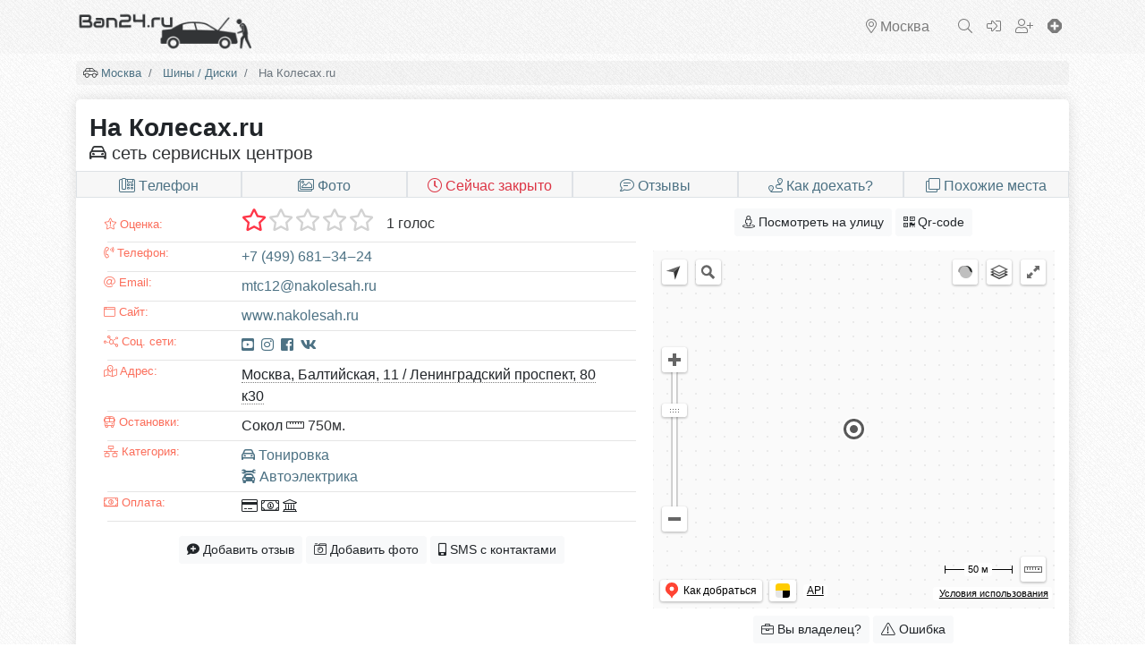

--- FILE ---
content_type: text/html; charset=UTF-8
request_url: https://ban24.ru/moskva/firm/na-kolesahru
body_size: 6670
content:
<!DOCTYPE html>
<html lang="en">
<head>
    <meta charset="utf-8">
    <title>На Колесах.ru в Москве, график работы, проезд, контакты и цены на услуги.</title>
    <meta name="description" content="На Колесах.ru, Балтийская, 11 - новости, отзывы и фотографии сети сервисных центров. Часы работы пн-пт с 09:00 до 21:00, сб с 09:00 до 21:00, вс с 09:00 до 21:00"/>
    <meta name="keywords" content=""/>

            <link rel="canonical" href="https://ban24.ru/moskva/firm/na-kolesahru"/>
        <meta name="viewport" content="width=device-width, initial-scale=1">
    <meta http-equiv="x-ua-compatible" content="ie=edge">

    <meta http-equiv="x-dns-prefetch-control" content="on">
    <link rel="dns-prefetch" href="//mc.yandex.ru">
    <link rel="dns-prefetch" href="//api-maps.yandex.ru">
    <link rel="dns-prefetch" href="//an.yandex.ru">
    <link rel="dns-prefetch" href="//mds.yandex.net">
    <link rel="dns-prefetch" href="//yastatic.net">

    <link rel="apple-touch-icon" sizes="180x180" href="/img/icons/apple-touch-icon.png">
    <link rel="manifest" href="/img/icons/site.webmanifest">
    <link rel="mask-icon" href="/img/icons/safari-pinned-tab.svg" color="#00269d">
    <link rel="shortcut icon" href="/favicon.ico">
    <link rel="icon" href=​"https://ban24.ru/favicon.ico" type="image/x-icon">
    <meta name="msapplication-TileColor" content="#d9f6f5">
    <meta name="msapplication-config" content="/img/icons/browserconfig.xml">
    <meta name="theme-color" content="#bdd6ff">

    <meta name="csrf-token" content="CNzQWmU0zNsLsT5Mddhs8R20AkwRlu2c9z2fTPpa">
    <link href="/css/min/5de05320a8295218104c98c3ce7262d3.css" type="text/css" rel="stylesheet" />

            <meta property="og:title" content="На Колесах.ru в Москве, график работы, проезд, контакты и цены на услуги." />
<meta property="og:type" content="article" />
<meta property="og:image" content="https://static-maps.yandex.ru/1.x/?ll=37.513227502644,55.810077162013&size=650,450&z=16&l=map&lang=ru_RU&pt=37.513227502644,55.810077162013,vkbkm" />
<meta property="og:locale" content="ru_RU" />
<meta property="og:description" content="На Колесах.ru, Балтийская, 11 - новости, отзывы и фотографии сети сервисных центров. Часы работы пн-пт с 09:00 до 21:00, сб с 09:00 до 21:00, вс с 09:00 до 21:00" />
<meta property="og:url" content="https://ban24.ru/moskva/firm/na-kolesahru" />

    </head>
<body>
<nav class="navbar navbar-expand-lg navbar-light static-top sb-navbar p-0 site-header mb-2">
    <div class="container">
        <a class="navbar-brand logo" href="https://ban24.ru/moskva" title="Автопортал в Москве">
            <img src="/img/logo.png" title="Автопортал в Москве" alt="Автопортал в Москве">
        </a>
        <button class="navbar-toggler navbar-toggler-right" type="button" data-toggle="collapse" data-target="#navbarResponsive" aria-controls="navbarResponsive" aria-expanded="false">
            <i class="fas fa-bars"></i>
        </button>
        <div class="collapse navbar-collapse" id="navbarResponsive">
            <ul class="navbar-nav ml-auto">
                <li class="nav-item mr-3 service-button" data-url="https://ban24.ru/city-select">
                    <span class="nav-link">
                        <i class="fal fa-map-marker-alt"></i>
                        <span>Москва</span>
                    </span>
                </li>
                <li class="nav-item service-button" data-url="https://ban24.ru/search">
                    <span class="nav-link">
                        <i class="fal fa-search"></i>
                    </span>
                </li>
                                                                <li class="nav-item">
                                <a title="Войти" class="nav-link" href="https://ban24.ru/login"><i class="fal fa-sign-in-alt"></i></a>
                            </li>
                                                            <li class="nav-item">
                                    <a title="Регистрация на сайте" class="nav-link" href="https://ban24.ru/register"><i class="fal fa-user-plus"></i></a>
                                </li>
                                                                                                <li class="nav-item">
                    <a title="Добавить компанию" class="nav-link" href="https://ban24.ru/new">
                        <i class="fas fa-plus-octagon"></i>
                    </a>
                </li>
            </ul>
        </div>
    </div>
</nav><div role="main" class="container">
        <ul class="breadcrumb clearfix py-1 px-2 mt-2" itemscope itemtype="http://schema.org/BreadcrumbList">
                                    <li class="breadcrumb-item" itemtype="http://schema.org/ListItem" itemscope="" itemprop="itemListElement">
                                            <i class="fal fa-car-side text-muted"></i>
                                        <a title="Москва" href="https://ban24.ru/moskva">Москва</a>
                    <meta content="https://ban24.ru/moskva" itemprop="item">
                    <meta content="Москва" itemprop="name">
                    <meta content="1" itemprop="position">
                </li>
                                                <li class="breadcrumb-item" itemtype="http://schema.org/ListItem" itemscope="" itemprop="itemListElement">
                                        <a title="Шины / Диски" href="https://ban24.ru/moskva/diski">Шины / Диски</a>
                    <meta content="https://ban24.ru/moskva/diski" itemprop="item">
                    <meta content="Шины / Диски" itemprop="name">
                    <meta content="2" itemprop="position">
                </li>
                                                <li class="breadcrumb-item active" itemtype="http://schema.org/ListItem" itemscope="" itemprop="itemListElement">
                                        На Колесах.ru
                    <meta content="https://ban24.ru/moskva/firm/na-kolesahru" itemprop="item">
                    <meta content="На Колесах.ru" itemprop="name">
                    <meta content="3" itemprop="position">
                </li>
                        </ul>
    <div class="content">
            <section role="main" itemscope="" itemtype="http://schema.org/Organization" class="firm-page">
        <div>
                        <div>
                <h1 class="h3 mb-0 font-weight-bold" itemprop="name">
                    На Колесах.ru
                </h1>
                <h2 class="h5">
                    <small class="text-muted"><i class="far fa-car-alt"></i> сеть сервисных центров</small>
                </h2>
            </div>

        </div>

        <div class="row text-center firm-menu small">
            <div class="col-sm-2 border">
                <a title="Телефоны компании" href="#phones"><i class="fal fa-phone-office"></i> Tелефон</a>
            </div>
            <div class="col-sm-2 border">
                <a title="Фотографии компании" href="#photos"><i class="fal fa-images"></i> Фото</a>
            </div>
            <div class="col-sm-2 border">
                                    <a title="На Колесах.ru сейчас не работает" href="#worktime" class="text-danger"><i class="fal fa-clock"></i> Сейчас закрыто</a>
                            </div>
            <div class="col-sm-2 border">
                <a title="Отзывы о На Колесах.ru" class="quick-menu-link" href="#reviews" id="link-menu-reviews">
                    <i class="fal fa-comment-lines"></i>
                                            Отзывы
                                    </a>
            </div>
            <div class="col-sm-2 border">
                <a href="#route" data-url="https://ban24.ru/firm/route/119017" class="service-button"
                   title="Схема проезда до сети сервисных центров">
                    <i class="fal fa-route"></i> Как доехать?
                </a>
            </div>
            <div class="col-sm-2 border">
                <a href="#near" title="Похожие места рядом c сетью сервисных центров"><i class="fal fa-clone"></i> Похожие
                    места</a>
            </div>
        </div>

        <div class="row px-md-3 py-1">
            <div class="col-md-7 passport">
                <!-- Yandex.RTB R-A-351246-1 -->
<div id="yandex_rtb_R-A-351246-1"></div>
<script type="text/javascript">
    (function(w, d, n, s, t) {
        w[n] = w[n] || [];
        w[n].push(function() {
            Ya.Context.AdvManager.render({
                blockId: "R-A-351246-1",
                renderTo: "yandex_rtb_R-A-351246-1",
                async: true
            });
        });
        t = d.getElementsByTagName("script")[0];
        s = d.createElement("script");
        s.type = "text/javascript";
        s.src = "//an.yandex.ru/system/context.js";
        s.async = true;
        t.parentNode.insertBefore(s, t);
    })(this, this.document, "yandexContextAsyncCallbacks");
</script>                <div class="mt-2">
                    <div class="d-inline-block w-25 name">
                        <h3><i class="fal fa-star-exclamation"></i> Оценка:</h3>
                    </div>
                    <div class="d-inline-block w-70">
                        <div itemprop="aggregateRating" itemscope="" itemtype="http://schema.org/AggregateRating">
                            <meta itemprop="ratingValue" content="1">
                            <meta itemprop="ratingCount" content="1">
                            <meta itemprop="worstRating" content="1">
                            <meta itemprop="bestRating" content="5">
                            <div class="d-inline-block mr-2">
                                <select id="rating" data-url="https://ban24.ru/firm/rating/119017">
                                    <option value="1">1</option>
                                    <option value="2">2</option>
                                    <option value="3">3</option>
                                    <option value="4">4</option>
                                    <option value="5">5</option>
                                </select>
                            </div>
                            <div class="d-inline-block">
                                <small class="rating-count text-muted">
                                    1 голос
                                </small>
                            </div>
                        </div>
                    </div>
                </div>

                                    <hr class="m-1">
                    <div id="phones">
                        <div class="d-inline-block w-25 name align-top">
                            <h3><i class="fal fa-phone-volume"></i> Телефон:</h3>
                        </div>
                        <div class="d-inline-block w-70">
                                                            <div>
                                    <a href="tel:+74996813424" itemprop="telephone" title="единая справочная - пн-вс 9:00-21:00">
                                        +7 (499) 681‒34‒24
                                    </a>
                                </div>
                                                    </div>
                    </div>
                
                
                                    <hr class="m-1">
                    <div>
                        <div class="d-inline-block w-25 name align-top">
                            <h3><i class="fal fa-at"></i> Email:</h3>
                        </div>
                        <div class="d-inline-block w-70">
                                                            <div>
                                    <a title="E-mail На Колесах.ru" rel="nofollow" target="_blank" href="mailto:mtc12@nakolesah.ru" itemprop="email">mtc12@nakolesah.ru</a>
                                </div>
                                                    </div>
                    </div>
                
                
                                    <hr class="m-1">
                    <div>
                        <div class="d-inline-block w-25 name align-top">
                            <h3><i class="fal fa-browser"></i> Сайт:</h3>
                        </div>
                        <div class="d-inline-block w-70">
                                                            <div>
                                    <a title="Официальный сайт На Колесах.ru" rel="nofollow" target="_blank" href="http://www.nakolesah.ru">
                                        www.nakolesah.ru
                                    </a>
                                </div>
                                                    </div>
                    </div>
                
                                    <hr class="m-1">
                    <div>
                        <div class="d-inline-block w-25 name align-top">
                            <h3><i class="fal fa-chart-network"></i> Соц. сети:</h3>
                        </div>
                        <div class="d-inline-block w-70">
                                                            <a class="mr-1" title="youtube На Колесах.ru" rel="nofollow" target="_blank" href="https://youtube.com/user/nakolesahtube">
                                    <i class="fab fa-youtube-square"></i>
                                </a>
                                                            <a class="mr-1" title="instagram На Колесах.ru" rel="nofollow" target="_blank" href="https://instagram.com/nakolesah.ru">
                                    <i class="fab fa-instagram"></i>
                                </a>
                                                            <a class="mr-1" title="facebook На Колесах.ru" rel="nofollow" target="_blank" href="https://facebook.com/nakolesah">
                                    <i class="fab fa-facebook-square"></i>
                                </a>
                                                            <a class="mr-1" title="vkontakte На Колесах.ru" rel="nofollow" target="_blank" href="https://vk.com/nakolesahru">
                                    <i class="fab fa-vk"></i>
                                </a>
                                                    </div>
                    </div>
                
                                    <hr class="m-1">
                    <div>
                        <div class="d-inline-block w-25 name align-top">
                            <h3><i class="fal fa-map-marked-alt"></i> Адрес: </h3>
                        </div>
                        <div class="d-inline-block w-70">
                            <div itemprop="address" itemscope="" itemtype="http://schema.org/PostalAddress">
                                <meta itemprop="addressCountry" content="ru">
                                <meta itemprop="addressRegion" content="Москва">
                                <meta itemprop="addressLocality" content="Москва">
                                <meta itemprop="streetAddress" content="Балтийская, 11">
                                <span class="border-bottom" id="address">Москва, Балтийская, 11 / Ленинградский проспект, 80 к30</span>
                            </div>
                        </div>
                    </div>
                
                                    <hr class="m-1">
                    <div>
                        <div class="d-inline-block w-25 name align-top">
                            <h3><i class="fal fa-bus-alt"></i> Остановки:</h3>
                        </div>
                        <div class="d-inline-block w-70">
                                                            <div>
                                    Сокол
                                    <small class="text-muted"><i class="fal fa-ruler-horizontal"></i> 750м.</small>
                                </div>
                                                    </div>
                    </div>
                
                                    <hr class="m-1">
                    <div>
                        <div class="d-inline-block w-25 name align-top">
                            <h3><i class="fal fa-network-wired"></i> Категория:</h3>
                        </div>
                        <div class="d-inline-block w-70">
                                                            <div>
                                    <a title="Тонировка в Москве" href="https://ban24.ru/moskva/tonirovka">
                                        <i class="far fa-car-alt"></i>  Тонировка
                                    </a>
                                </div>
                                                            <div>
                                    <a title="Автоэлектрика в Москве" href="https://ban24.ru/moskva/avtoelektrika">
                                        <i class="fas fa-car-mechanic"></i>  Автоэлектрика
                                    </a>
                                </div>
                                                    </div>
                    </div>
                
                                    <hr class="m-1">
                    <div>
                        <div class="d-inline-block w-25 name align-top">
                            <h3><i class="fal fa-money-bill-alt"></i> Оплата:</h3>
                        </div>
                        <div class="d-inline-block h6 pr-1 m-0">
                                                            <span title="Расчет по картам"><i class="fal fa-credit-card"></i></span>
                                                            <span title="Наличный расчет"><i class="fal fa-money-bill-alt"></i></span>
                                                            <span title="Оплата через банк"><i class="fal fa-university"></i></span>
                                                    </div>
                    </div>
                
                                <!-- Yandex.RTB R-A-351246-2 -->
<div id="yandex_rtb_R-A-351246-2"></div>
<script type="text/javascript">
    (function(w, d, n, s, t) {
        w[n] = w[n] || [];
        w[n].push(function() {
            Ya.Context.AdvManager.render({
                blockId: "R-A-351246-2",
                renderTo: "yandex_rtb_R-A-351246-2",
                async: true
            });
        });
        t = d.getElementsByTagName("script")[0];
        s = d.createElement("script");
        s.type = "text/javascript";
        s.src = "//an.yandex.ru/system/context.js";
        s.async = true;
        t.parentNode.insertBefore(s, t);
    })(this, this.document, "yandexContextAsyncCallbacks");
</script>
                <hr class="m-1">
                <div class="text-center mt-3 mb-1 mob-none">
                    <a title="Написать отзыв о работе компании" class="btn btn-light btn-sm" href="#reviews">
                        <i class="fas fa-comment-plus"></i> Добавить отзыв
                    </a>
                    <a title="Добавить фотографию" class="btn btn-light btn-sm" href="#photos">
                        <i class="fal fa-camera-retro"></i> Добавить фото
                    </a>
                    <button title="Отправить на Ваш номер смс с контактами компании" class="service-button btn btn-light btn-sm"
                            data-url="https://ban24.ru/firm/send-sms/119017">
                        <i class="fas fa-mobile-android-alt"></i> SMS с контактами
                    </button>
                </div>

            </div>

            <div class="col-md-5 pt-2 p-0 m-0 clearfix">
                <ul class="list-unstyled text-center">
                    <li class="d-inline-block">
                        <button title="Панорама Балтийская, 11" id="panorama" class="btn btn-light btn-sm">
                            <i class="fal fa-street-view"></i> Посмотреть на улицу
                        </button>
                    </li>
                    <li class="d-inline-block">
                        <button title="Qr-код в формате vCard" class="service-button btn btn-light btn-sm" data-url="https://ban24.ru/firm/qrcode/119017">
                            <i class="fal fa-qrcode"></i> Qr-code
                        </button>
                    </li>
                </ul>
                <div class="text-center">
                    <div class="map clearfix  position-relative" id="map">
                        <div itemprop="location" itemscope="" itemtype="http://schema.org/Place">
                            <meta itemprop="name" content="Административное здание">
                            <meta itemprop="description" content="Балтийская, 11">
                            <meta itemprop="telephone" content="+74996813424">
                            <div itemprop="address" itemscope="" itemtype="http://schema.org/PostalAddress">
                                <meta itemprop="addressCountry" content="Россия">
                                <meta itemprop="addressRegion" content="Москва">
                                <meta itemprop="addressLocality" content="Москва">
                                <meta itemprop="streetAddress" content="Балтийская, 11">
                            </div>
                            <div itemprop="geo" itemscope="" itemtype="http://schema.org/GeoCoordinates">
                                <meta itemprop="latitude" content="55.810077162013">
                                <meta itemprop="longitude" content="37.513227502644">
                            </div>
                        </div>
                        <img itemprop="image" class="position-absolute m-auto"
                             alt="На Колесах.ru на карте Москвы"
                             title="На Колесах.ru, Балтийская, 11 на карте Москвы"
                             src="https://static-maps.yandex.ru/1.x/?ll=37.513227502644,55.810077162013&amp;size=400,400&amp;z=17&amp;l=map&amp;lang=ru_RU&amp;pt=37.513227502644,55.810077162013,vkbkm">
                    </div>
                    <div class="d-block mt-2">
                        <button title="Ваша компания?" class="service-button btn btn-light btn-sm" data-url="https://ban24.ru/firm/my/119017">
                            <i class="fal fa-briefcase"></i> Вы владелец?
                        </button>
                        <button title="Нашли ошибку?" class="service-button btn btn-light btn-sm" data-url="https://ban24.ru/firm/error/119017">
                            <i class="fal fa-exclamation-triangle"></i> Ошибка
                        </button>
                    </div>

                </div>

            </div>
        </div>
        <div class="row">

            <div class="col-sm-12" id="worktime">
                <hr class="m-1">
<div class="worktime">
    <h3><i class="fal fa-clock"></i> Часы работы</h3>
    <table itemprop="openingHours" class="w-100 table mb-0 text-center">
        <thead class="thead-light">
        <tr>
            <th class="p-0">ПН</th>
            <th class="p-0">ВТ</th>
            <th class="p-0">СР</th>
            <th class="p-0">ЧТ</th>
            <th class="p-0">ПТ</th>
            <th class="p-0">СБ</th>
            <th class="p-0">ВС</th>
        </tr>
        </thead>
        <tbody>
        <tr>
                                                <td class="table-active p-1 align-middle text-muted small">
                                                    <div>09:00 - 21:00</div>
                                            </td>
                                                                <td class="table-active p-1 align-middle text-muted small">
                                                    <div>09:00 - 21:00</div>
                                            </td>
                                                                <td class="table-active p-1 align-middle text-muted small">
                                                    <div>09:00 - 21:00</div>
                                            </td>
                                                                <td class="table-active p-1 align-middle text-muted small">
                                                    <div>09:00 - 21:00</div>
                                            </td>
                                                                <td class="table-active p-1 align-middle text-muted small">
                                                    <div>09:00 - 21:00</div>
                                            </td>
                                                                <td class="table-active p-1 align-middle text-muted small">
                                                    <div>09:00 - 21:00</div>
                                            </td>
                                                                <td class="table-active p-1 align-middle text-danger font-weight-bold small">
                                                    <div>09:00 - 21:00</div>
                                            </td>
                                    </tr>
        </tbody>
    </table>
    <div class="p-2">
        Сейчас в Москве – 03:07, в это время «На Колесах.ru» не работает.
                                                            <span class="d-block">
                Найти <a title="Открытые сейчас Шины / Диски в Москве" class="font-weight-bold" href="https://ban24.ru/moskva/diski#opennear">сети сервисных центров</a> рядом с вами, которые сейчас работают.
            </span>
            </div>
</div>
                <!-- Yandex.RTB R-A-351246-3 -->
<div id="yandex_rtb_R-A-351246-3"></div>
<script type="text/javascript">
    (function(w, d, n, s, t) {
        w[n] = w[n] || [];
        w[n].push(function() {
            Ya.Context.AdvManager.render({
                blockId: "R-A-351246-3",
                renderTo: "yandex_rtb_R-A-351246-3",
                async: true
            });
        });
        t = d.getElementsByTagName("script")[0];
        s = d.createElement("script");
        s.type = "text/javascript";
        s.src = "//an.yandex.ru/system/context.js";
        s.async = true;
        t.parentNode.insertBefore(s, t);
    })(this, this.document, "yandexContextAsyncCallbacks");
</script>            </div>

            
            <div class="col-sm-12" id="photos">
                <hr class="m-1">
                <h3><i class="fal fa-images"></i> Фотографии</h3>
                <button title="Загрузить фото" class="service-button btn btn-primary btn-sm" data-url="https://ban24.ru/firm/upload/119017">
                    <i class="fal fa-camera-retro"></i> Добавить фото
                </button>
                                    <small class="text-muted">
                        Ещё никто не добавил сюда фото. Вы можете это сделать первым.
                    </small>
                                <hr class="mb-1">
            </div>
            <div class="row p-3 w-100 bottom-block" id="reviews">
                <div class="col-md-8">
                    <h3><i class="fal fa-comments"></i> Отзывы</h3>
                    <form class="alert alert-dark" id="reviews" method="POST" action="https://ban24.ru/comment/store">
    <div class="form-group">
        <div id="score"></div>
    </div>
    <div class="errors">
            </div>
    <div class="form-group">
        <input name="user" required type="text" class="form-control" placeholder="Ваше имя">
    </div>
    <div class="form-group">
        <textarea name="comment" required class="form-control" id="text" placeholder="Что Вы думаете о компании «На Колесах.ru»?"></textarea>
    </div>
    <input type="hidden" name="_token" value="CNzQWmU0zNsLsT5Mddhs8R20AkwRlu2c9z2fTPpa">
    <input type="hidden" name="firm_id" value="119017">
    <input type="hidden" name="city_id" value="1011">
    <button type="submit" class="btn btn-light">Отправить</button>
</form>                </div>
                                    <div class="col-md-4" id="near">
                        <h3 class="text-center h4">
                            <i class="fal fa-map-marked-alt"></i>  Шины / Диски  рядом
                        </h3>
                        <ul class="list-group small">
                                                            <li class="list-group-item p-1 px-2">
                                    <a title="AG EXPERTS в Москве, Балтийская, 11" href="https://ban24.ru/moskva/firm/ag-experts74845165">
                                        <i class="fal fa-tag"></i> AG EXPERTS
                                    </a>
                                    <div class="text-muted mr-auto small">
                                        <i class="far fa-map-marker-alt"></i> 22м.
                                        сеть центров установки автостекол
                                    </div>
                                </li>
                                                            <li class="list-group-item p-1 px-2">
                                    <a title="Вилгуд в Москве, Балтийская, 11" href="https://ban24.ru/moskva/firm/vilgud28037308">
                                        <i class="fal fa-tag"></i> Вилгуд
                                    </a>
                                    <div class="text-muted mr-auto small">
                                        <i class="far fa-map-marker-alt"></i> 35м.
                                        сеть умных автосервисов
                                    </div>
                                </li>
                                                            <li class="list-group-item p-1 px-2">
                                    <a title="Battery Service в Москве, Ленинградский проспект, 80 к39" href="https://ban24.ru/moskva/firm/battery-service">
                                        <i class="fal fa-tag"></i> Battery Service
                                    </a>
                                    <div class="text-muted mr-auto small">
                                        <i class="far fa-map-marker-alt"></i> 45м.
                                        интернет-магазин аккумуляторных батарей
                                    </div>
                                </li>
                                                            <li class="list-group-item p-1 px-2">
                                    <a title="Магазин по продаже автомобильных фильтров в Москве, Космонавта Волкова, 10 ст1" href="https://ban24.ru/moskva/firm/magazin-po-prodazhe-avtomobilnih-filtrov">
                                        <i class="fal fa-tag"></i> Магазин по продаже автомобильных фильтров
                                    </a>
                                    <div class="text-muted mr-auto small">
                                        <i class="far fa-map-marker-alt"></i> 360м.
                                        
                                    </div>
                                </li>
                                                            <li class="list-group-item p-1 px-2">
                                    <a title="СпецЭлектроАгрегат в Москве, Космонавта Волкова, 10 ст1" href="https://ban24.ru/moskva/firm/specelektroagregat">
                                        <i class="fal fa-tag"></i> СпецЭлектроАгрегат
                                    </a>
                                    <div class="text-muted mr-auto small">
                                        <i class="far fa-map-marker-alt"></i> 360м.
                                        торговая компания
                                    </div>
                                </li>
                                                    </ul>
                    </div>
                            </div>
            <div class="w-100 px-3">
                <div class="comments-list list-group">
            </div>

            </div>
        </div>

    </section>
    <script>
        var Firm = {"lat":55.810077162013194,"lon":37.51322750264399,"name":"\u041d\u0430 \u041a\u043e\u043b\u0435\u0441\u0430\u0445.ru","address":"\u0411\u0430\u043b\u0442\u0438\u0439\u0441\u043a\u0430\u044f, 11"};
    </script>
    </div>
</div>
<footer class="footer">
    <div class="container">
        <div class="text-muted float-left small description">
            <i class="fal fa-car-mechanic"></i> На Колесах.ru в Москве
        </div>
        <div class="float-right small text-muted">
            <a class="mr-1" title="Обратная связь" href="https://ban24.ru/feedback">
                <i class="fas fa-comment"></i>
            </a>
            <i class="fal fa-copyright"></i> <time content="2026-02-01T00:07:15+00:00">2016-2026</time> Ban24.ru
        </div>
    </div>
</footer><div id="modal" data-iziModal-fullscreen="true" data-iziModal-title="" data-iziModal-subtitle="" data-iziModal-icon="icon-home"></div>
<script src="/js/min/8158ff6bc669ad04cb93ea790e0d6e8e.js" defer="defer" type="text/javascript"></script>

<!-- Yandex.Metrika counter --> <script type="text/javascript" > (function(m,e,t,r,i,k,a){m[i]=m[i]||function(){(m[i].a=m[i].a||[]).push(arguments)}; m[i].l=1*new Date();k=e.createElement(t),a=e.getElementsByTagName(t)[0],k.async=1,k.src=r,a.parentNode.insertBefore(k,a)}) (window, document, "script", "https://cdn.jsdelivr.net/npm/yandex-metrica-watch/tag.js", "ym"); ym(51638795, "init", { id:51638795, clickmap:true, trackLinks:true, accurateTrackBounce:true, webvisor:true }); </script> <noscript><div><img src="https://mc.yandex.ru/watch/51638795" style="position:absolute; left:-9999px;" alt="" /></div></noscript> <!-- /Yandex.Metrika counter -->
</body>
</html>